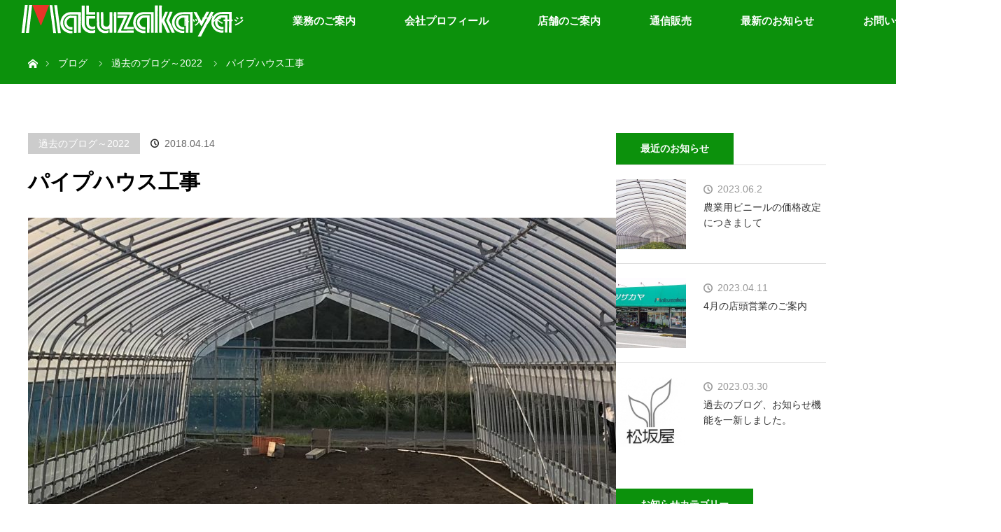

--- FILE ---
content_type: text/html; charset=UTF-8
request_url: https://matuzakaya.co.jp/2022/%E3%83%91%E3%82%A4%E3%83%97%E3%83%8F%E3%82%A6%E3%82%B9%E5%B7%A5%E4%BA%8B-3/
body_size: 63032
content:
<!DOCTYPE html>
<html class="pc" dir="ltr" lang="ja" prefix="og: https://ogp.me/ns#">
<head prefix="og: https://ogp.me/ns# fb: https://ogp.me/ns/fb#">
<meta charset="UTF-8">
<!--[if IE]><meta http-equiv="X-UA-Compatible" content="IE=edge"><![endif]-->
<meta name="viewport" content="width=device-width">
<title>パイプハウス工事 | 松坂屋ホームページ</title>
<meta name="description" content="かすみがうら市のお客様のパイプハウスの施工は進んでおります。2棟目です。">
<meta property="og:type" content="article">
<meta property="og:url" content="https://matuzakaya.co.jp/2022/%E3%83%91%E3%82%A4%E3%83%97%E3%83%8F%E3%82%A6%E3%82%B9%E5%B7%A5%E4%BA%8B-3/">
<meta property="og:title" content="パイプハウス工事 | 松坂屋ホームページ">
<meta property="og:description" content="かすみがうら市のお客様のパイプハウスの施工は進んでおります。2棟目です。">
<meta property="og:site_name" content="松坂屋ホームページ">
<meta property="og:image" content="https://matuzakaya.co.jp/wp/wp-content/uploads/2018/04/3D966A8A-86CA-4A4E-83E7-49AB6F2B5246.jpeg">
<meta property="og:image:secure_url" content="https://matuzakaya.co.jp/wp/wp-content/uploads/2018/04/3D966A8A-86CA-4A4E-83E7-49AB6F2B5246.jpeg"> 
<meta property="og:image:width" content="1531"> 
<meta property="og:image:height" content="1148">
<meta name="twitter:card" content="summary">
<meta name="twitter:title" content="パイプハウス工事 | 松坂屋ホームページ">
<meta property="twitter:description" content="かすみがうら市のお客様のパイプハウスの施工は進んでおります。2棟目です。">
<meta name="twitter:image:src" content="https://matuzakaya.co.jp/wp/wp-content/uploads/2018/04/3D966A8A-86CA-4A4E-83E7-49AB6F2B5246.jpeg">
<link rel="pingback" href="https://matuzakaya.co.jp/wp/xmlrpc.php">

		<!-- All in One SEO 4.8.4.1 - aioseo.com -->
	<meta name="robots" content="max-image-preview:large" />
	<meta name="author" content="iizumi"/>
	<meta name="google-site-verification" content="https://matuzakaya.co.jp/googlef78ca1df9fb6240b.html" />
	<link rel="canonical" href="https://matuzakaya.co.jp/2022/%e3%83%91%e3%82%a4%e3%83%97%e3%83%8f%e3%82%a6%e3%82%b9%e5%b7%a5%e4%ba%8b-3/" />
	<meta name="generator" content="All in One SEO (AIOSEO) 4.8.4.1" />
		<meta property="og:locale" content="ja_JP" />
		<meta property="og:site_name" content="松坂屋ホームページ" />
		<meta property="og:type" content="article" />
		<meta property="og:title" content="パイプハウス工事 | 松坂屋ホームページ" />
		<meta property="og:url" content="https://matuzakaya.co.jp/2022/%e3%83%91%e3%82%a4%e3%83%97%e3%83%8f%e3%82%a6%e3%82%b9%e5%b7%a5%e4%ba%8b-3/" />
		<meta property="fb:app_id" content="419125059395427" />
		<meta property="fb:admins" content="759506628022150" />
		<meta property="article:published_time" content="2018-04-14T01:25:55+00:00" />
		<meta property="article:modified_time" content="2023-03-30T02:44:40+00:00" />
		<meta property="article:publisher" content="https://www.facebook.com/matuzakaya.face/" />
		<meta name="twitter:card" content="summary" />
		<meta name="twitter:title" content="パイプハウス工事 | 松坂屋ホームページ" />
		<script type="application/ld+json" class="aioseo-schema">
			{"@context":"https:\/\/schema.org","@graph":[{"@type":"Article","@id":"https:\/\/matuzakaya.co.jp\/2022\/%e3%83%91%e3%82%a4%e3%83%97%e3%83%8f%e3%82%a6%e3%82%b9%e5%b7%a5%e4%ba%8b-3\/#article","name":"\u30d1\u30a4\u30d7\u30cf\u30a6\u30b9\u5de5\u4e8b | \u677e\u5742\u5c4b\u30db\u30fc\u30e0\u30da\u30fc\u30b8","headline":"\u30d1\u30a4\u30d7\u30cf\u30a6\u30b9\u5de5\u4e8b","author":{"@id":"https:\/\/matuzakaya.co.jp\/author\/iizumi\/#author"},"publisher":{"@id":"https:\/\/matuzakaya.co.jp\/#organization"},"image":{"@type":"ImageObject","url":"https:\/\/matuzakaya.co.jp\/wp\/wp-content\/uploads\/2018\/04\/3D966A8A-86CA-4A4E-83E7-49AB6F2B5246.jpeg","width":1531,"height":1148},"datePublished":"2018-04-14T10:25:55+09:00","dateModified":"2023-03-30T11:44:40+09:00","inLanguage":"ja","mainEntityOfPage":{"@id":"https:\/\/matuzakaya.co.jp\/2022\/%e3%83%91%e3%82%a4%e3%83%97%e3%83%8f%e3%82%a6%e3%82%b9%e5%b7%a5%e4%ba%8b-3\/#webpage"},"isPartOf":{"@id":"https:\/\/matuzakaya.co.jp\/2022\/%e3%83%91%e3%82%a4%e3%83%97%e3%83%8f%e3%82%a6%e3%82%b9%e5%b7%a5%e4%ba%8b-3\/#webpage"},"articleSection":"\u904e\u53bb\u306e\u30d6\u30ed\u30b0\uff5e2022"},{"@type":"BreadcrumbList","@id":"https:\/\/matuzakaya.co.jp\/2022\/%e3%83%91%e3%82%a4%e3%83%97%e3%83%8f%e3%82%a6%e3%82%b9%e5%b7%a5%e4%ba%8b-3\/#breadcrumblist","itemListElement":[{"@type":"ListItem","@id":"https:\/\/matuzakaya.co.jp#listItem","position":1,"name":"Home","item":"https:\/\/matuzakaya.co.jp","nextItem":{"@type":"ListItem","@id":"https:\/\/matuzakaya.co.jp\/category\/2022\/#listItem","name":"\u904e\u53bb\u306e\u30d6\u30ed\u30b0\uff5e2022"}},{"@type":"ListItem","@id":"https:\/\/matuzakaya.co.jp\/category\/2022\/#listItem","position":2,"name":"\u904e\u53bb\u306e\u30d6\u30ed\u30b0\uff5e2022","item":"https:\/\/matuzakaya.co.jp\/category\/2022\/","nextItem":{"@type":"ListItem","@id":"https:\/\/matuzakaya.co.jp\/2022\/%e3%83%91%e3%82%a4%e3%83%97%e3%83%8f%e3%82%a6%e3%82%b9%e5%b7%a5%e4%ba%8b-3\/#listItem","name":"\u30d1\u30a4\u30d7\u30cf\u30a6\u30b9\u5de5\u4e8b"},"previousItem":{"@type":"ListItem","@id":"https:\/\/matuzakaya.co.jp#listItem","name":"Home"}},{"@type":"ListItem","@id":"https:\/\/matuzakaya.co.jp\/2022\/%e3%83%91%e3%82%a4%e3%83%97%e3%83%8f%e3%82%a6%e3%82%b9%e5%b7%a5%e4%ba%8b-3\/#listItem","position":3,"name":"\u30d1\u30a4\u30d7\u30cf\u30a6\u30b9\u5de5\u4e8b","previousItem":{"@type":"ListItem","@id":"https:\/\/matuzakaya.co.jp\/category\/2022\/#listItem","name":"\u904e\u53bb\u306e\u30d6\u30ed\u30b0\uff5e2022"}}]},{"@type":"Organization","@id":"https:\/\/matuzakaya.co.jp\/#organization","name":"\u682a\u5f0f\u4f1a\u793e\u677e\u5742\u5c4b","description":"\u8fb2\u696d\u8cc7\u6750\u3001\u51fa\u8377\u8cc7\u6750\u306a\u3089\u677e\u5742\u5c4b\u3002","url":"https:\/\/matuzakaya.co.jp\/","telephone":"+81299583121","logo":{"@type":"ImageObject","url":"https:\/\/matuzakaya.co.jp\/wp\/wp-content\/uploads\/2021\/02\/677ab6d89acc1d6f3541755aa9f0b4d5.png","@id":"https:\/\/matuzakaya.co.jp\/2022\/%e3%83%91%e3%82%a4%e3%83%97%e3%83%8f%e3%82%a6%e3%82%b9%e5%b7%a5%e4%ba%8b-3\/#organizationLogo","width":660,"height":650},"image":{"@id":"https:\/\/matuzakaya.co.jp\/2022\/%e3%83%91%e3%82%a4%e3%83%97%e3%83%8f%e3%82%a6%e3%82%b9%e5%b7%a5%e4%ba%8b-3\/#organizationLogo"},"sameAs":["https:\/\/www.facebook.com\/matuzakaya.face\/"]},{"@type":"Person","@id":"https:\/\/matuzakaya.co.jp\/author\/iizumi\/#author","url":"https:\/\/matuzakaya.co.jp\/author\/iizumi\/","name":"iizumi","image":{"@type":"ImageObject","@id":"https:\/\/matuzakaya.co.jp\/2022\/%e3%83%91%e3%82%a4%e3%83%97%e3%83%8f%e3%82%a6%e3%82%b9%e5%b7%a5%e4%ba%8b-3\/#authorImage","url":"https:\/\/secure.gravatar.com\/avatar\/6443e34ede6acc639421e0f779a400fb01f6994ad7cf8d98a9b35c2db954f2cf?s=96&d=mm&r=g","width":96,"height":96,"caption":"iizumi"}},{"@type":"WebPage","@id":"https:\/\/matuzakaya.co.jp\/2022\/%e3%83%91%e3%82%a4%e3%83%97%e3%83%8f%e3%82%a6%e3%82%b9%e5%b7%a5%e4%ba%8b-3\/#webpage","url":"https:\/\/matuzakaya.co.jp\/2022\/%e3%83%91%e3%82%a4%e3%83%97%e3%83%8f%e3%82%a6%e3%82%b9%e5%b7%a5%e4%ba%8b-3\/","name":"\u30d1\u30a4\u30d7\u30cf\u30a6\u30b9\u5de5\u4e8b | \u677e\u5742\u5c4b\u30db\u30fc\u30e0\u30da\u30fc\u30b8","inLanguage":"ja","isPartOf":{"@id":"https:\/\/matuzakaya.co.jp\/#website"},"breadcrumb":{"@id":"https:\/\/matuzakaya.co.jp\/2022\/%e3%83%91%e3%82%a4%e3%83%97%e3%83%8f%e3%82%a6%e3%82%b9%e5%b7%a5%e4%ba%8b-3\/#breadcrumblist"},"author":{"@id":"https:\/\/matuzakaya.co.jp\/author\/iizumi\/#author"},"creator":{"@id":"https:\/\/matuzakaya.co.jp\/author\/iizumi\/#author"},"image":{"@type":"ImageObject","url":"https:\/\/matuzakaya.co.jp\/wp\/wp-content\/uploads\/2018\/04\/3D966A8A-86CA-4A4E-83E7-49AB6F2B5246.jpeg","@id":"https:\/\/matuzakaya.co.jp\/2022\/%e3%83%91%e3%82%a4%e3%83%97%e3%83%8f%e3%82%a6%e3%82%b9%e5%b7%a5%e4%ba%8b-3\/#mainImage","width":1531,"height":1148},"primaryImageOfPage":{"@id":"https:\/\/matuzakaya.co.jp\/2022\/%e3%83%91%e3%82%a4%e3%83%97%e3%83%8f%e3%82%a6%e3%82%b9%e5%b7%a5%e4%ba%8b-3\/#mainImage"},"datePublished":"2018-04-14T10:25:55+09:00","dateModified":"2023-03-30T11:44:40+09:00"},{"@type":"WebSite","@id":"https:\/\/matuzakaya.co.jp\/#website","url":"https:\/\/matuzakaya.co.jp\/","name":"\u677e\u5742\u5c4b\u30db\u30fc\u30e0\u30da\u30fc\u30b8","description":"\u8fb2\u696d\u8cc7\u6750\u3001\u51fa\u8377\u8cc7\u6750\u306a\u3089\u677e\u5742\u5c4b\u3002","inLanguage":"ja","publisher":{"@id":"https:\/\/matuzakaya.co.jp\/#organization"}}]}
		</script>
		<!-- All in One SEO -->

<link rel='dns-prefetch' href='//code.typesquare.com' />
<link rel="alternate" type="application/rss+xml" title="松坂屋ホームページ &raquo; フィード" href="https://matuzakaya.co.jp/feed/" />
<link rel="alternate" type="application/rss+xml" title="松坂屋ホームページ &raquo; コメントフィード" href="https://matuzakaya.co.jp/comments/feed/" />
<link rel="alternate" title="oEmbed (JSON)" type="application/json+oembed" href="https://matuzakaya.co.jp/wp-json/oembed/1.0/embed?url=https%3A%2F%2Fmatuzakaya.co.jp%2F2022%2F%25e3%2583%2591%25e3%2582%25a4%25e3%2583%2597%25e3%2583%258f%25e3%2582%25a6%25e3%2582%25b9%25e5%25b7%25a5%25e4%25ba%258b-3%2F" />
<link rel="alternate" title="oEmbed (XML)" type="text/xml+oembed" href="https://matuzakaya.co.jp/wp-json/oembed/1.0/embed?url=https%3A%2F%2Fmatuzakaya.co.jp%2F2022%2F%25e3%2583%2591%25e3%2582%25a4%25e3%2583%2597%25e3%2583%258f%25e3%2582%25a6%25e3%2582%25b9%25e5%25b7%25a5%25e4%25ba%258b-3%2F&#038;format=xml" />
<link rel="preconnect" href="https://fonts.googleapis.com">
<link rel="preconnect" href="https://fonts.gstatic.com" crossorigin>
<link href="https://fonts.googleapis.com/css2?family=Noto+Sans+JP:wght@400;600" rel="stylesheet">
<style id='wp-img-auto-sizes-contain-inline-css' type='text/css'>
img:is([sizes=auto i],[sizes^="auto," i]){contain-intrinsic-size:3000px 1500px}
/*# sourceURL=wp-img-auto-sizes-contain-inline-css */
</style>
<link rel='stylesheet' id='style-css' href='https://matuzakaya.co.jp/wp/wp-content/themes/orion_tcd037/style.css?ver=4.1' type='text/css' media='all' />
<style id='wp-block-library-inline-css' type='text/css'>
:root{--wp-block-synced-color:#7a00df;--wp-block-synced-color--rgb:122,0,223;--wp-bound-block-color:var(--wp-block-synced-color);--wp-editor-canvas-background:#ddd;--wp-admin-theme-color:#007cba;--wp-admin-theme-color--rgb:0,124,186;--wp-admin-theme-color-darker-10:#006ba1;--wp-admin-theme-color-darker-10--rgb:0,107,160.5;--wp-admin-theme-color-darker-20:#005a87;--wp-admin-theme-color-darker-20--rgb:0,90,135;--wp-admin-border-width-focus:2px}@media (min-resolution:192dpi){:root{--wp-admin-border-width-focus:1.5px}}.wp-element-button{cursor:pointer}:root .has-very-light-gray-background-color{background-color:#eee}:root .has-very-dark-gray-background-color{background-color:#313131}:root .has-very-light-gray-color{color:#eee}:root .has-very-dark-gray-color{color:#313131}:root .has-vivid-green-cyan-to-vivid-cyan-blue-gradient-background{background:linear-gradient(135deg,#00d084,#0693e3)}:root .has-purple-crush-gradient-background{background:linear-gradient(135deg,#34e2e4,#4721fb 50%,#ab1dfe)}:root .has-hazy-dawn-gradient-background{background:linear-gradient(135deg,#faaca8,#dad0ec)}:root .has-subdued-olive-gradient-background{background:linear-gradient(135deg,#fafae1,#67a671)}:root .has-atomic-cream-gradient-background{background:linear-gradient(135deg,#fdd79a,#004a59)}:root .has-nightshade-gradient-background{background:linear-gradient(135deg,#330968,#31cdcf)}:root .has-midnight-gradient-background{background:linear-gradient(135deg,#020381,#2874fc)}:root{--wp--preset--font-size--normal:16px;--wp--preset--font-size--huge:42px}.has-regular-font-size{font-size:1em}.has-larger-font-size{font-size:2.625em}.has-normal-font-size{font-size:var(--wp--preset--font-size--normal)}.has-huge-font-size{font-size:var(--wp--preset--font-size--huge)}.has-text-align-center{text-align:center}.has-text-align-left{text-align:left}.has-text-align-right{text-align:right}.has-fit-text{white-space:nowrap!important}#end-resizable-editor-section{display:none}.aligncenter{clear:both}.items-justified-left{justify-content:flex-start}.items-justified-center{justify-content:center}.items-justified-right{justify-content:flex-end}.items-justified-space-between{justify-content:space-between}.screen-reader-text{border:0;clip-path:inset(50%);height:1px;margin:-1px;overflow:hidden;padding:0;position:absolute;width:1px;word-wrap:normal!important}.screen-reader-text:focus{background-color:#ddd;clip-path:none;color:#444;display:block;font-size:1em;height:auto;left:5px;line-height:normal;padding:15px 23px 14px;text-decoration:none;top:5px;width:auto;z-index:100000}html :where(.has-border-color){border-style:solid}html :where([style*=border-top-color]){border-top-style:solid}html :where([style*=border-right-color]){border-right-style:solid}html :where([style*=border-bottom-color]){border-bottom-style:solid}html :where([style*=border-left-color]){border-left-style:solid}html :where([style*=border-width]){border-style:solid}html :where([style*=border-top-width]){border-top-style:solid}html :where([style*=border-right-width]){border-right-style:solid}html :where([style*=border-bottom-width]){border-bottom-style:solid}html :where([style*=border-left-width]){border-left-style:solid}html :where(img[class*=wp-image-]){height:auto;max-width:100%}:where(figure){margin:0 0 1em}html :where(.is-position-sticky){--wp-admin--admin-bar--position-offset:var(--wp-admin--admin-bar--height,0px)}@media screen and (max-width:600px){html :where(.is-position-sticky){--wp-admin--admin-bar--position-offset:0px}}

/*# sourceURL=wp-block-library-inline-css */
</style><style id='global-styles-inline-css' type='text/css'>
:root{--wp--preset--aspect-ratio--square: 1;--wp--preset--aspect-ratio--4-3: 4/3;--wp--preset--aspect-ratio--3-4: 3/4;--wp--preset--aspect-ratio--3-2: 3/2;--wp--preset--aspect-ratio--2-3: 2/3;--wp--preset--aspect-ratio--16-9: 16/9;--wp--preset--aspect-ratio--9-16: 9/16;--wp--preset--color--black: #000000;--wp--preset--color--cyan-bluish-gray: #abb8c3;--wp--preset--color--white: #ffffff;--wp--preset--color--pale-pink: #f78da7;--wp--preset--color--vivid-red: #cf2e2e;--wp--preset--color--luminous-vivid-orange: #ff6900;--wp--preset--color--luminous-vivid-amber: #fcb900;--wp--preset--color--light-green-cyan: #7bdcb5;--wp--preset--color--vivid-green-cyan: #00d084;--wp--preset--color--pale-cyan-blue: #8ed1fc;--wp--preset--color--vivid-cyan-blue: #0693e3;--wp--preset--color--vivid-purple: #9b51e0;--wp--preset--gradient--vivid-cyan-blue-to-vivid-purple: linear-gradient(135deg,rgb(6,147,227) 0%,rgb(155,81,224) 100%);--wp--preset--gradient--light-green-cyan-to-vivid-green-cyan: linear-gradient(135deg,rgb(122,220,180) 0%,rgb(0,208,130) 100%);--wp--preset--gradient--luminous-vivid-amber-to-luminous-vivid-orange: linear-gradient(135deg,rgb(252,185,0) 0%,rgb(255,105,0) 100%);--wp--preset--gradient--luminous-vivid-orange-to-vivid-red: linear-gradient(135deg,rgb(255,105,0) 0%,rgb(207,46,46) 100%);--wp--preset--gradient--very-light-gray-to-cyan-bluish-gray: linear-gradient(135deg,rgb(238,238,238) 0%,rgb(169,184,195) 100%);--wp--preset--gradient--cool-to-warm-spectrum: linear-gradient(135deg,rgb(74,234,220) 0%,rgb(151,120,209) 20%,rgb(207,42,186) 40%,rgb(238,44,130) 60%,rgb(251,105,98) 80%,rgb(254,248,76) 100%);--wp--preset--gradient--blush-light-purple: linear-gradient(135deg,rgb(255,206,236) 0%,rgb(152,150,240) 100%);--wp--preset--gradient--blush-bordeaux: linear-gradient(135deg,rgb(254,205,165) 0%,rgb(254,45,45) 50%,rgb(107,0,62) 100%);--wp--preset--gradient--luminous-dusk: linear-gradient(135deg,rgb(255,203,112) 0%,rgb(199,81,192) 50%,rgb(65,88,208) 100%);--wp--preset--gradient--pale-ocean: linear-gradient(135deg,rgb(255,245,203) 0%,rgb(182,227,212) 50%,rgb(51,167,181) 100%);--wp--preset--gradient--electric-grass: linear-gradient(135deg,rgb(202,248,128) 0%,rgb(113,206,126) 100%);--wp--preset--gradient--midnight: linear-gradient(135deg,rgb(2,3,129) 0%,rgb(40,116,252) 100%);--wp--preset--font-size--small: 13px;--wp--preset--font-size--medium: 20px;--wp--preset--font-size--large: 36px;--wp--preset--font-size--x-large: 42px;--wp--preset--spacing--20: 0.44rem;--wp--preset--spacing--30: 0.67rem;--wp--preset--spacing--40: 1rem;--wp--preset--spacing--50: 1.5rem;--wp--preset--spacing--60: 2.25rem;--wp--preset--spacing--70: 3.38rem;--wp--preset--spacing--80: 5.06rem;--wp--preset--shadow--natural: 6px 6px 9px rgba(0, 0, 0, 0.2);--wp--preset--shadow--deep: 12px 12px 50px rgba(0, 0, 0, 0.4);--wp--preset--shadow--sharp: 6px 6px 0px rgba(0, 0, 0, 0.2);--wp--preset--shadow--outlined: 6px 6px 0px -3px rgb(255, 255, 255), 6px 6px rgb(0, 0, 0);--wp--preset--shadow--crisp: 6px 6px 0px rgb(0, 0, 0);}:where(.is-layout-flex){gap: 0.5em;}:where(.is-layout-grid){gap: 0.5em;}body .is-layout-flex{display: flex;}.is-layout-flex{flex-wrap: wrap;align-items: center;}.is-layout-flex > :is(*, div){margin: 0;}body .is-layout-grid{display: grid;}.is-layout-grid > :is(*, div){margin: 0;}:where(.wp-block-columns.is-layout-flex){gap: 2em;}:where(.wp-block-columns.is-layout-grid){gap: 2em;}:where(.wp-block-post-template.is-layout-flex){gap: 1.25em;}:where(.wp-block-post-template.is-layout-grid){gap: 1.25em;}.has-black-color{color: var(--wp--preset--color--black) !important;}.has-cyan-bluish-gray-color{color: var(--wp--preset--color--cyan-bluish-gray) !important;}.has-white-color{color: var(--wp--preset--color--white) !important;}.has-pale-pink-color{color: var(--wp--preset--color--pale-pink) !important;}.has-vivid-red-color{color: var(--wp--preset--color--vivid-red) !important;}.has-luminous-vivid-orange-color{color: var(--wp--preset--color--luminous-vivid-orange) !important;}.has-luminous-vivid-amber-color{color: var(--wp--preset--color--luminous-vivid-amber) !important;}.has-light-green-cyan-color{color: var(--wp--preset--color--light-green-cyan) !important;}.has-vivid-green-cyan-color{color: var(--wp--preset--color--vivid-green-cyan) !important;}.has-pale-cyan-blue-color{color: var(--wp--preset--color--pale-cyan-blue) !important;}.has-vivid-cyan-blue-color{color: var(--wp--preset--color--vivid-cyan-blue) !important;}.has-vivid-purple-color{color: var(--wp--preset--color--vivid-purple) !important;}.has-black-background-color{background-color: var(--wp--preset--color--black) !important;}.has-cyan-bluish-gray-background-color{background-color: var(--wp--preset--color--cyan-bluish-gray) !important;}.has-white-background-color{background-color: var(--wp--preset--color--white) !important;}.has-pale-pink-background-color{background-color: var(--wp--preset--color--pale-pink) !important;}.has-vivid-red-background-color{background-color: var(--wp--preset--color--vivid-red) !important;}.has-luminous-vivid-orange-background-color{background-color: var(--wp--preset--color--luminous-vivid-orange) !important;}.has-luminous-vivid-amber-background-color{background-color: var(--wp--preset--color--luminous-vivid-amber) !important;}.has-light-green-cyan-background-color{background-color: var(--wp--preset--color--light-green-cyan) !important;}.has-vivid-green-cyan-background-color{background-color: var(--wp--preset--color--vivid-green-cyan) !important;}.has-pale-cyan-blue-background-color{background-color: var(--wp--preset--color--pale-cyan-blue) !important;}.has-vivid-cyan-blue-background-color{background-color: var(--wp--preset--color--vivid-cyan-blue) !important;}.has-vivid-purple-background-color{background-color: var(--wp--preset--color--vivid-purple) !important;}.has-black-border-color{border-color: var(--wp--preset--color--black) !important;}.has-cyan-bluish-gray-border-color{border-color: var(--wp--preset--color--cyan-bluish-gray) !important;}.has-white-border-color{border-color: var(--wp--preset--color--white) !important;}.has-pale-pink-border-color{border-color: var(--wp--preset--color--pale-pink) !important;}.has-vivid-red-border-color{border-color: var(--wp--preset--color--vivid-red) !important;}.has-luminous-vivid-orange-border-color{border-color: var(--wp--preset--color--luminous-vivid-orange) !important;}.has-luminous-vivid-amber-border-color{border-color: var(--wp--preset--color--luminous-vivid-amber) !important;}.has-light-green-cyan-border-color{border-color: var(--wp--preset--color--light-green-cyan) !important;}.has-vivid-green-cyan-border-color{border-color: var(--wp--preset--color--vivid-green-cyan) !important;}.has-pale-cyan-blue-border-color{border-color: var(--wp--preset--color--pale-cyan-blue) !important;}.has-vivid-cyan-blue-border-color{border-color: var(--wp--preset--color--vivid-cyan-blue) !important;}.has-vivid-purple-border-color{border-color: var(--wp--preset--color--vivid-purple) !important;}.has-vivid-cyan-blue-to-vivid-purple-gradient-background{background: var(--wp--preset--gradient--vivid-cyan-blue-to-vivid-purple) !important;}.has-light-green-cyan-to-vivid-green-cyan-gradient-background{background: var(--wp--preset--gradient--light-green-cyan-to-vivid-green-cyan) !important;}.has-luminous-vivid-amber-to-luminous-vivid-orange-gradient-background{background: var(--wp--preset--gradient--luminous-vivid-amber-to-luminous-vivid-orange) !important;}.has-luminous-vivid-orange-to-vivid-red-gradient-background{background: var(--wp--preset--gradient--luminous-vivid-orange-to-vivid-red) !important;}.has-very-light-gray-to-cyan-bluish-gray-gradient-background{background: var(--wp--preset--gradient--very-light-gray-to-cyan-bluish-gray) !important;}.has-cool-to-warm-spectrum-gradient-background{background: var(--wp--preset--gradient--cool-to-warm-spectrum) !important;}.has-blush-light-purple-gradient-background{background: var(--wp--preset--gradient--blush-light-purple) !important;}.has-blush-bordeaux-gradient-background{background: var(--wp--preset--gradient--blush-bordeaux) !important;}.has-luminous-dusk-gradient-background{background: var(--wp--preset--gradient--luminous-dusk) !important;}.has-pale-ocean-gradient-background{background: var(--wp--preset--gradient--pale-ocean) !important;}.has-electric-grass-gradient-background{background: var(--wp--preset--gradient--electric-grass) !important;}.has-midnight-gradient-background{background: var(--wp--preset--gradient--midnight) !important;}.has-small-font-size{font-size: var(--wp--preset--font-size--small) !important;}.has-medium-font-size{font-size: var(--wp--preset--font-size--medium) !important;}.has-large-font-size{font-size: var(--wp--preset--font-size--large) !important;}.has-x-large-font-size{font-size: var(--wp--preset--font-size--x-large) !important;}
/*# sourceURL=global-styles-inline-css */
</style>

<style id='classic-theme-styles-inline-css' type='text/css'>
/*! This file is auto-generated */
.wp-block-button__link{color:#fff;background-color:#32373c;border-radius:9999px;box-shadow:none;text-decoration:none;padding:calc(.667em + 2px) calc(1.333em + 2px);font-size:1.125em}.wp-block-file__button{background:#32373c;color:#fff;text-decoration:none}
/*# sourceURL=/wp-includes/css/classic-themes.min.css */
</style>
<link rel='stylesheet' id='contact-form-7-css' href='https://matuzakaya.co.jp/wp/wp-content/plugins/contact-form-7/includes/css/styles.css?ver=6.1' type='text/css' media='all' />
<link rel='stylesheet' id='sns-button-css' href='https://matuzakaya.co.jp/wp/wp-content/themes/orion_tcd037/sns-botton.css?ver=4.1' type='text/css' media='all' />
<style id='akismet-widget-style-inline-css' type='text/css'>

			.a-stats {
				--akismet-color-mid-green: #357b49;
				--akismet-color-white: #fff;
				--akismet-color-light-grey: #f6f7f7;

				max-width: 350px;
				width: auto;
			}

			.a-stats * {
				all: unset;
				box-sizing: border-box;
			}

			.a-stats strong {
				font-weight: 600;
			}

			.a-stats a.a-stats__link,
			.a-stats a.a-stats__link:visited,
			.a-stats a.a-stats__link:active {
				background: var(--akismet-color-mid-green);
				border: none;
				box-shadow: none;
				border-radius: 8px;
				color: var(--akismet-color-white);
				cursor: pointer;
				display: block;
				font-family: -apple-system, BlinkMacSystemFont, 'Segoe UI', 'Roboto', 'Oxygen-Sans', 'Ubuntu', 'Cantarell', 'Helvetica Neue', sans-serif;
				font-weight: 500;
				padding: 12px;
				text-align: center;
				text-decoration: none;
				transition: all 0.2s ease;
			}

			/* Extra specificity to deal with TwentyTwentyOne focus style */
			.widget .a-stats a.a-stats__link:focus {
				background: var(--akismet-color-mid-green);
				color: var(--akismet-color-white);
				text-decoration: none;
			}

			.a-stats a.a-stats__link:hover {
				filter: brightness(110%);
				box-shadow: 0 4px 12px rgba(0, 0, 0, 0.06), 0 0 2px rgba(0, 0, 0, 0.16);
			}

			.a-stats .count {
				color: var(--akismet-color-white);
				display: block;
				font-size: 1.5em;
				line-height: 1.4;
				padding: 0 13px;
				white-space: nowrap;
			}
		
/*# sourceURL=akismet-widget-style-inline-css */
</style>
<style>:root {
  --tcd-font-type1: Arial,"Hiragino Sans","Yu Gothic Medium","Meiryo",sans-serif;
  --tcd-font-type2: "Times New Roman",Times,"Yu Mincho","游明朝","游明朝体","Hiragino Mincho Pro",serif;
  --tcd-font-type3: Palatino,"Yu Kyokasho","游教科書体","UD デジタル 教科書体 N","游明朝","游明朝体","Hiragino Mincho Pro","Meiryo",serif;
  --tcd-font-type-logo: "Noto Sans JP",sans-serif;
}</style>
<script type="text/javascript" src="https://matuzakaya.co.jp/wp/wp-includes/js/jquery/jquery.min.js?ver=3.7.1" id="jquery-core-js"></script>
<script type="text/javascript" src="https://matuzakaya.co.jp/wp/wp-includes/js/jquery/jquery-migrate.min.js?ver=3.4.1" id="jquery-migrate-js"></script>
<script type="text/javascript" src="//code.typesquare.com/static/ZDbTe4IzCko%253D/ts307f.js?fadein=0&amp;ver=2.0.4" id="typesquare_std-js"></script>
<link rel="https://api.w.org/" href="https://matuzakaya.co.jp/wp-json/" /><link rel="alternate" title="JSON" type="application/json" href="https://matuzakaya.co.jp/wp-json/wp/v2/posts/882" /><link rel='shortlink' href='https://matuzakaya.co.jp/?p=882' />
<link rel="stylesheet" href="https://matuzakaya.co.jp/wp/wp-content/themes/orion_tcd037/css/design-plus.css?ver=4.1">
<script src="https://matuzakaya.co.jp/wp/wp-content/themes/orion_tcd037/js/jquery.easing.1.3.js?ver=4.1"></script>
<script src="https://matuzakaya.co.jp/wp/wp-content/themes/orion_tcd037/js/jscript.js?ver=4.1"></script>


<link rel="stylesheet" media="screen and (max-width:970px)" href="https://matuzakaya.co.jp/wp/wp-content/themes/orion_tcd037/footer-bar/footer-bar.css?ver=4.1">
<script src="https://matuzakaya.co.jp/wp/wp-content/themes/orion_tcd037/js/comment.js?ver=4.1"></script>

<link rel="stylesheet" media="screen and (max-width:970px)" href="https://matuzakaya.co.jp/wp/wp-content/themes/orion_tcd037/responsive.css?ver=4.1">

<style type="text/css">
body, input, textarea { font-family: var(--tcd-font-type1); }
.rich_font { font-family: var(--tcd-font-type2);  }

.rich_font_logo { font-family: var(--tcd-font-type-logo); font-weight: bold !important;}

body { font-size:15px; }

.pc #header .logo { font-size:21px; }
.mobile #header .logo { font-size:18px; }
#header_logo_index .logo { font-size:40px; }
#footer_logo .logo { font-size:40px; }
#header_logo_index .desc { font-size:12px; }
#footer_logo .desc { font-size:12px; }
.pc #index_content1 .index_content_header .headline { font-size:37px; }
.pc #index_content1 .index_content_header .desc { font-size:15px; }
.pc #index_content2 .index_content_header .headline { font-size:35px; }
.pc #index_content2 .index_content_header .desc { font-size:15px; }
.pc #index_dis .index_content_header .headline { font-size:25px; }
.pc #index_dis .index_content_header .desc { font-size:15px; }

.pc #index_dis .index_content_header3 .headline { font-size:25px; }
.pc #index_dis .index_content_header3 .desc { font-size:15px; }

#post_title { font-size:30px; }
.post_content { font-size:15px; }

.pc #header, #bread_crumb, .pc #global_menu ul ul a, #index_dis_slider .link, #previous_next_post .label, #related_post .headline span, #comment_headline span, .side_headline span,.widget_block .wp-block-heading span, .widget_search #search-btn input, .widget_search #searchsubmit, .side_widget.google_search #searchsubmit, .page_navi span.current, .mobile #global_menu li a, a.menu_button:hover, a.menu_button.active
 { background-color:#0C910C; }

.footer_menu li.no_link a { color:#0C910C; }

.post_content a, .custom-html-widget a { color:#0C910C; }
a:hover, #comment_header ul li a:hover, .pc #global_menu > ul > li.active > a, .pc #global_menu li.current-menu-item > a, .pc #global_menu > ul > li > a:hover, #header_logo .logo a:hover, #bread_crumb li.home a:hover:before, #bread_crumb li a:hover
 { color:#FFFFFF; }

#global_menu ul ul a:hover, #return_top a:hover, .next_page_link a:hover, .page_navi a:hover, .collapse_category_list li a:hover .count, .index_box_list .link:hover, .index_content_header2 .link a:hover, #index_blog_list li .category a:hover, .slick-arrow:hover, #index_dis_slider .link:hover, #header_logo_index .link:hover,
 #previous_next_page a:hover, .page_navi p.back a:hover, #post_meta_top .category a:hover, .collapse_category_list li a:hover .count, .mobile #global_menu li a:hover,
   #wp-calendar td a:hover, #wp-calendar #prev a:hover, #wp-calendar #next a:hover, .widget_search #search-btn input:hover, .widget_search #searchsubmit:hover, .side_widget.google_search #searchsubmit:hover,
    #submit_comment:hover, #comment_header ul li a:hover, #comment_header ul li.comment_switch_active a, #comment_header #comment_closed p, #post_pagination a:hover, #post_pagination p, a.menu_button:hover, .mobile .footer_menu a:hover, .mobile #footer_menu_bottom li a:hover, .post_content .bt_orion:hover
     { background-color:#FFFFFF; }

#comment_textarea textarea:focus, #guest_info input:focus, #comment_header ul li a:hover, #comment_header ul li.comment_switch_active a, #comment_header #comment_closed p
 { border-color:#FFFFFF; }

#comment_header ul li.comment_switch_active a:after, #comment_header #comment_closed p:after
 { border-color:#FFFFFF transparent transparent transparent; }

.collapse_category_list li a:before
 { border-color: transparent transparent transparent #FFFFFF; }

#header_slider .link, #header_video .overlay, #header_youtube .overlay { background-color:rgba(0,0,0,0.4); }


#site_loader_spinner { border:4px solid rgba(255,255,255,0.2); border-top-color:#FFFFFF; }

@media screen and (max-width:480px) {
  .logo_area img{
    width:70%;
  }
}


</style>


<script type="text/javascript">
jQuery(function($) {
  $("a").on("focus", function(){if(this.blur)this.blur();});
  $("a.target_blank").attr("target","_blank");

  $('#return_top a, #header_logo_index a').on('click', function() {
    var myHref= $(this).attr("href");
          var myPos = $(myHref).offset().top;
       $("html,body").scrollTop(myPos);
    return false;
  });
});

jQuery(window).on('load', function() {
  jQuery('#header_image .title').delay(1000).fadeIn(3000);
});

</script>

<style type="text/css"></style><link rel="icon" href="https://matuzakaya.co.jp/wp/wp-content/uploads/2018/03/cropped-matuzakaya_fabicon-32x32.png" sizes="32x32" />
<link rel="icon" href="https://matuzakaya.co.jp/wp/wp-content/uploads/2018/03/cropped-matuzakaya_fabicon-192x192.png" sizes="192x192" />
<link rel="apple-touch-icon" href="https://matuzakaya.co.jp/wp/wp-content/uploads/2018/03/cropped-matuzakaya_fabicon-180x180.png" />
<meta name="msapplication-TileImage" content="https://matuzakaya.co.jp/wp/wp-content/uploads/2018/03/cropped-matuzakaya_fabicon-270x270.png" />
		<style type="text/css" id="wp-custom-css">
			.video-container {
	position: relative;
	padding-bottom: 56.25%;
	padding-top: 30px;
	height: 0;
	overflow: hidden;
}
 
.video-container iframe,  
.video-container object,  
.video-container embed {
	position: absolute;
	top: 0;
	left: 0;
	width: 100%;
	height: 100%;
}

.pc #global_menu {
	margin-left:150px;
}

.index_content_header2
.link a {
	background:#0C910C;
}

#index_blog_list li
.category a {
	background:#0C910c;
}

#index_dis_list li .caption {
 opacity:1; top:50%; top:-webkit-calc(50% + 5px); top:-moz-calc(50% + 5px);  top:calc(50% + 5px);  left:50%;
 -webkit-transform: translate3d(-50%,-50%,0); transform:
translate3d(-50%,-50%,0);
}
		</style>
		</head>
<body id="body" class="wp-singular post-template-default single single-post postid-882 single-format-standard wp-embed-responsive wp-theme-orion_tcd037 fix_top mobile_fix_top">

<div id="site_loader_overlay">
 <div id="site_loader_spinner"></div>
</div>
<div id="site_wrap">

 <div id="top" class="">
  <div id="header">
   <div id="header_inner">
    <div id="header_logo">
     <div id="logo_image">
 <div class="logo">
  <a href="https://matuzakaya.co.jp/" title="松坂屋ホームページ" data-label="松坂屋ホームページ"><img src="https://matuzakaya.co.jp/wp/wp-content/uploads/2017/12/matuzakaya_logoR.png?1769182391" alt="松坂屋ホームページ" title="松坂屋ホームページ" /></a>
 </div>
</div>
    </div>
        <a href="#" class="menu_button"><span>menu</span></a>
    <div id="global_menu">
     <ul id="menu-menu" class="menu"><li id="menu-item-118" class="menu-item menu-item-type-post_type menu-item-object-page menu-item-home menu-item-118"><a href="https://matuzakaya.co.jp/">トップページ</a></li>
<li id="menu-item-2000" class="menu-item menu-item-type-post_type_archive menu-item-object-distinations menu-item-2000"><a href="https://matuzakaya.co.jp/distinations/">業務のご案内</a></li>
<li id="menu-item-702" class="menu-item menu-item-type-post_type menu-item-object-page menu-item-702"><a href="https://matuzakaya.co.jp/%e4%bc%9a%e7%a4%be%e3%83%97%e3%83%ad%e3%83%95%e3%82%a3%e3%83%bc%e3%83%ab/">会社プロフィール</a></li>
<li id="menu-item-2003" class="menu-item menu-item-type-post_type menu-item-object-page menu-item-2003"><a href="https://matuzakaya.co.jp/%e5%ba%97%e8%88%97%e3%81%ae%e3%81%94%e6%a1%88%e5%86%85/">店舗のご案内</a></li>
<li id="menu-item-807" class="menu-item menu-item-type-post_type menu-item-object-page menu-item-has-children menu-item-807"><a href="https://matuzakaya.co.jp/?page_id=803">通信販売</a>
<ul class="sub-menu">
	<li id="menu-item-1936" class="menu-item menu-item-type-post_type menu-item-object-page menu-item-1936"><a href="https://matuzakaya.co.jp/?page_id=1925">花野果　蒼天</a></li>
	<li id="menu-item-1937" class="menu-item menu-item-type-post_type menu-item-object-page menu-item-1937"><a href="https://matuzakaya.co.jp/?page_id=1915">アキレス晴天</a></li>
	<li id="menu-item-1938" class="menu-item menu-item-type-post_type menu-item-object-page menu-item-1938"><a href="https://matuzakaya.co.jp/?page_id=1904">ダイヤスター</a></li>
	<li id="menu-item-1939" class="menu-item menu-item-type-post_type menu-item-object-page menu-item-1939"><a href="https://matuzakaya.co.jp/?page_id=1819">ムテキムサシON</a></li>
</ul>
</li>
<li id="menu-item-2058" class="menu-item menu-item-type-post_type menu-item-object-page current_page_parent menu-item-2058"><a href="https://matuzakaya.co.jp/%e3%83%96%e3%83%ad%e3%82%b0%e4%b8%80%e8%a6%a7%e3%83%9a%e3%83%bc%e3%82%b8/">最新のお知らせ</a></li>
<li id="menu-item-128" class="menu-item menu-item-type-post_type menu-item-object-page menu-item-128"><a href="https://matuzakaya.co.jp/contact-us/">お問い合わせ</a></li>
</ul>    </div>
       </div><!-- END #header_inner -->
  </div><!-- END #header -->

  
 </div><!-- END #top -->

 <div id="main_contents" class="clearfix">


<div id="bread_crumb">

<ul class="clearfix" itemscope itemtype="http://schema.org/BreadcrumbList">
 <li itemprop="itemListElement" itemscope itemtype="https://schema.org/ListItem" class="home"><a itemprop="item" href="https://matuzakaya.co.jp/"><span itemprop="name">ホーム</span></a><meta itemprop="position" content="1" /></li>

 <li itemprop="itemListElement" itemscope itemtype="https://schema.org/ListItem"><a itemprop="item" href="https://matuzakaya.co.jp/%e3%83%96%e3%83%ad%e3%82%b0%e4%b8%80%e8%a6%a7%e3%83%9a%e3%83%bc%e3%82%b8/"><span itemprop="name">ブログ</span></a><meta itemprop="position" content="2" /></li>
 <li itemprop="itemListElement" itemscope itemtype="https://schema.org/ListItem">
   <a itemprop="item" href="https://matuzakaya.co.jp/category/2022/"><span itemprop="name">過去のブログ～2022</span></a>
     <meta itemprop="position" content="3" /></li>
 <li itemprop="itemListElement" itemscope itemtype="https://schema.org/ListItem" class="last"><span itemprop="name">パイプハウス工事</span><meta itemprop="position" content="4" /></li>

</ul>
</div>

<div id="main_col" class="clearfix">

<div id="left_col">

 
 <div id="article">

  <ul id="post_meta_top" class="clearfix">
   <li class="category"><a href="https://matuzakaya.co.jp/category/2022/">過去のブログ～2022</a>
</li>
   <li class="date"><time class="entry-date updated" datetime="2023-03-30T11:44:40+09:00">2018.04.14</time></li>  </ul>

  <h1 id="post_title" class="rich_font">パイプハウス工事</h1>

  
      <div id="post_image">
   <img width="840" height="580" src="https://matuzakaya.co.jp/wp/wp-content/uploads/2018/04/3D966A8A-86CA-4A4E-83E7-49AB6F2B5246-840x580.jpeg" class="attachment-size5 size-size5 wp-post-image" alt="" decoding="async" fetchpriority="high" />  </div>
    

  <div class="post_content clearfix">
   <p>かすみがうら市のお客様のパイプハウスの施工は進んでおります。</p>
<p>2棟目です。</p>
<p>&nbsp;</p>
     </div>

    <div class="single_share" id="single_share_bottom">
   <div class="single_share ">
<div class="share-type1 share-btm">
 
	<div class="sns mt10">
		<ul class="type1 clearfix">
			<li class="facebook">
				<a href="//www.facebook.com/sharer/sharer.php?u=https://matuzakaya.co.jp/2022/%e3%83%91%e3%82%a4%e3%83%97%e3%83%8f%e3%82%a6%e3%82%b9%e5%b7%a5%e4%ba%8b-3/&amp;t=%E3%83%91%E3%82%A4%E3%83%97%E3%83%8F%E3%82%A6%E3%82%B9%E5%B7%A5%E4%BA%8B" class="facebook-btn-icon-link" target="blank" rel="nofollow"><i class="icon-facebook"></i><span class="ttl">Share</span><span class="share-count"></span></a>
			</li>
			<li class="rss">
				<a href="https://matuzakaya.co.jp/feed/" target="blank"><i class="icon-rss"></i><span class="ttl">RSS</span></a>
			</li>
			<li class="pinterest">
				<a rel="nofollow" target="_blank" href="https://www.pinterest.com/pin/create/button/?url=https%3A%2F%2Fmatuzakaya.co.jp%2F2022%2F%25e3%2583%2591%25e3%2582%25a4%25e3%2583%2597%25e3%2583%258f%25e3%2582%25a6%25e3%2582%25b9%25e5%25b7%25a5%25e4%25ba%258b-3%2F&media=https://matuzakaya.co.jp/wp/wp-content/uploads/2018/04/3D966A8A-86CA-4A4E-83E7-49AB6F2B5246.jpeg&description=%E3%83%91%E3%82%A4%E3%83%97%E3%83%8F%E3%82%A6%E3%82%B9%E5%B7%A5%E4%BA%8B" data-pin-do="buttonPin" data-pin-custom="true"><i class="icon-pinterest"></i><span class="ttl">Pin&nbsp;it</span></a>
			</li>
		</ul>
	</div>
</div>
</div>  </div>
  

  <ul id="post_meta_bottom" class="clearfix">
      <li class="post_category"><a href="https://matuzakaya.co.jp/category/2022/" rel="category tag">過去のブログ～2022</a></li>
        </ul>

    <div id="previous_next_post" class="clearfix">
   <div class='prev_post'><p class='label'>PREV</p><a href='https://matuzakaya.co.jp/2022/%e3%83%91%e3%82%a4%e3%83%97%e3%83%8f%e3%82%a6%e3%82%b9%e5%b7%a5%e4%ba%8b-2/' title='パイプハウス工事'><img width="200" height="200" src="https://matuzakaya.co.jp/wp/wp-content/uploads/2018/04/AA52B18E-8175-4774-B2C1-343410C315C7-200x200.jpeg" class="attachment-size1 size-size1 wp-post-image" alt="" decoding="async" srcset="https://matuzakaya.co.jp/wp/wp-content/uploads/2018/04/AA52B18E-8175-4774-B2C1-343410C315C7-200x200.jpeg 200w, https://matuzakaya.co.jp/wp/wp-content/uploads/2018/04/AA52B18E-8175-4774-B2C1-343410C315C7-150x150.jpeg 150w, https://matuzakaya.co.jp/wp/wp-content/uploads/2018/04/AA52B18E-8175-4774-B2C1-343410C315C7-300x300.jpeg 300w, https://matuzakaya.co.jp/wp/wp-content/uploads/2018/04/AA52B18E-8175-4774-B2C1-343410C315C7-120x120.jpeg 120w" sizes="(max-width: 200px) 100vw, 200px" /><span class='title'>パイプハウス工事</span></a></div>
<div class='next_post'><p class='label'>NEXT</p><a href='https://matuzakaya.co.jp/2022/%e9%87%8e%e8%8f%9c%e8%8b%97%ef%bc%88%e6%9e%9c%e8%8f%9c%e9%a1%9e%ef%bc%89%e5%85%a5%e8%8d%b7%ef%bc%81%ef%bc%81/' title='野菜苗（果菜類）入荷！！'><img width="200" height="200" src="https://matuzakaya.co.jp/wp/wp-content/uploads/2018/04/P_20180408_101810-200x200.jpg" class="attachment-size1 size-size1 wp-post-image" alt="" decoding="async" srcset="https://matuzakaya.co.jp/wp/wp-content/uploads/2018/04/P_20180408_101810-200x200.jpg 200w, https://matuzakaya.co.jp/wp/wp-content/uploads/2018/04/P_20180408_101810-150x150.jpg 150w, https://matuzakaya.co.jp/wp/wp-content/uploads/2018/04/P_20180408_101810-300x300.jpg 300w, https://matuzakaya.co.jp/wp/wp-content/uploads/2018/04/P_20180408_101810-120x120.jpg 120w" sizes="(max-width: 200px) 100vw, 200px" /><span class='title'>野菜苗（果菜類）入荷！！</span></a></div>
  </div>
  
 </div><!-- END #article -->

 <!-- banner1 -->
    
  <div id="related_post">
  <h2 class="headline"><span>関連記事一覧</span></h2>
  <ol class="clearfix">
      <li class="clearfix num1">
    <a class="image" href="https://matuzakaya.co.jp/2022/%e5%a6%bb%e9%9d%a2%e6%94%b9%e9%80%a0%e5%b7%a5%e4%ba%8b%e3%81%aa%e3%81%a9/"><img width="500" height="347" src="https://matuzakaya.co.jp/wp/wp-content/uploads/2018/03/CE4845A6-1081-4F06-892F-373AC2094AD4-500x347.jpeg" class="attachment-size2 size-size2 wp-post-image" alt="" decoding="async" loading="lazy" /></a>
    <div class="desc">
     <h3 class="title"><a href="https://matuzakaya.co.jp/2022/%e5%a6%bb%e9%9d%a2%e6%94%b9%e9%80%a0%e5%b7%a5%e4%ba%8b%e3%81%aa%e3%81%a9/" name="">妻面改造工事など</a></h3>
    </div>
   </li>
      <li class="clearfix num2">
    <a class="image" href="https://matuzakaya.co.jp/2022/%e5%a4%a9%e7%aa%93%e5%b7%a5%e4%ba%8b/"><img width="500" height="347" src="https://matuzakaya.co.jp/wp/wp-content/uploads/2018/04/4FEBA407-1128-4DEE-A9CE-21794075C480-500x347.jpeg" class="attachment-size2 size-size2 wp-post-image" alt="" decoding="async" loading="lazy" /></a>
    <div class="desc">
     <h3 class="title"><a href="https://matuzakaya.co.jp/2022/%e5%a4%a9%e7%aa%93%e5%b7%a5%e4%ba%8b/" name="">天窓工事</a></h3>
    </div>
   </li>
      <li class="clearfix num3">
    <a class="image" href="https://matuzakaya.co.jp/2022/%e9%89%84%e9%aa%a8%e3%83%8f%e3%82%a6%e3%82%b9%e5%b1%8b%e6%a0%b9%e5%b7%a5%e4%ba%8b/"><img width="500" height="347" src="https://matuzakaya.co.jp/wp/wp-content/uploads/2018/07/1EF169FC-4B0B-4BB5-B5EA-DDD71E68D960-500x347.jpeg" class="attachment-size2 size-size2 wp-post-image" alt="" decoding="async" loading="lazy" /></a>
    <div class="desc">
     <h3 class="title"><a href="https://matuzakaya.co.jp/2022/%e9%89%84%e9%aa%a8%e3%83%8f%e3%82%a6%e3%82%b9%e5%b1%8b%e6%a0%b9%e5%b7%a5%e4%ba%8b/" name="">鉄骨ハウス屋根リフォーム工事</a></h3>
    </div>
   </li>
      <li class="clearfix num4">
    <a class="image" href="https://matuzakaya.co.jp/2022/%e3%83%88%e3%83%9e%e3%83%88%e6%a0%bd%e5%9f%b9%e7%94%a8%e9%89%84%e9%aa%a8%e3%82%b0%e3%83%aa%e3%83%bc%e3%83%b3%e3%83%8f%e3%82%a6%e3%82%b9%e6%96%b0%e7%af%89%e5%b7%a5%e4%ba%8b%e3%80%805/"><img width="500" height="347" src="https://matuzakaya.co.jp/wp/wp-content/uploads/2018/05/9bf2785f6c9d0ca117e5f9d66856fea8-e1526295691219-500x347.jpg" class="attachment-size2 size-size2 wp-post-image" alt="" decoding="async" loading="lazy" /></a>
    <div class="desc">
     <h3 class="title"><a href="https://matuzakaya.co.jp/2022/%e3%83%88%e3%83%9e%e3%83%88%e6%a0%bd%e5%9f%b9%e7%94%a8%e9%89%84%e9%aa%a8%e3%82%b0%e3%83%aa%e3%83%bc%e3%83%b3%e3%83%8f%e3%82%a6%e3%82%b9%e6%96%b0%e7%af%89%e5%b7%a5%e4%ba%8b%e3%80%805/" name="">トマト栽培用鉄骨グリーンハウス新築工事　5</a></h3>
    </div>
   </li>
      <li class="clearfix num5">
    <a class="image" href="https://matuzakaya.co.jp/2022/%e3%82%ab%e3%82%aa%e3%83%b3%e3%82%ad%e9%98%b2%e6%b2%b9%e5%a0%a4%e3%80%81%e9%85%8d%e7%ae%a1%e5%b7%a5%e4%ba%8b/"><img width="500" height="347" src="https://matuzakaya.co.jp/wp/wp-content/uploads/2018/04/6EEE751B-55B9-49A3-BA51-5F3DE07F517A-500x347.jpeg" class="attachment-size2 size-size2 wp-post-image" alt="" decoding="async" loading="lazy" /></a>
    <div class="desc">
     <h3 class="title"><a href="https://matuzakaya.co.jp/2022/%e3%82%ab%e3%82%aa%e3%83%b3%e3%82%ad%e9%98%b2%e6%b2%b9%e5%a0%a4%e3%80%81%e9%85%8d%e7%ae%a1%e5%b7%a5%e4%ba%8b/" name="">カオンキ防油堤、配管工事</a></h3>
    </div>
   </li>
      <li class="clearfix num6">
    <a class="image" href="https://matuzakaya.co.jp/2022/%e3%82%b9%e3%82%ba%e3%83%86%e3%83%83%e3%82%af%e7%a4%be%e8%a3%bd%e3%80%80%e3%83%9d%e3%83%83%e3%83%88%e5%9c%9f%e5%85%a5%e3%82%8c%e6%a9%9f%e6%96%b0%e5%9e%8b%e5%b0%8e%e5%85%a5/"><img width="500" height="347" src="https://matuzakaya.co.jp/wp/wp-content/uploads/2018/03/fc91f2217ed72f43ea84ae9613b3580d-500x347.jpg" class="attachment-size2 size-size2 wp-post-image" alt="" decoding="async" loading="lazy" /></a>
    <div class="desc">
     <h3 class="title"><a href="https://matuzakaya.co.jp/2022/%e3%82%b9%e3%82%ba%e3%83%86%e3%83%83%e3%82%af%e7%a4%be%e8%a3%bd%e3%80%80%e3%83%9d%e3%83%83%e3%83%88%e5%9c%9f%e5%85%a5%e3%82%8c%e6%a9%9f%e6%96%b0%e5%9e%8b%e5%b0%8e%e5%85%a5/" name="">スズテック製　新型ポット土入れ機導入</a></h3>
    </div>
   </li>
     </ol>
 </div>
  
 
 <!-- banner2 -->
  
</div><!-- END #left_col -->


  <div id="side_col">
  <div class="side_widget clearfix styled_post_list1_widget" id="styled_post_list1_widget-2">
<div class="side_headline"><span>最近のお知らせ</span></div><ol class="styled_post_list1">
 <li class="clearfix">
        <a class="image" href="https://matuzakaya.co.jp/%e6%9d%be%e5%9d%82%e5%b1%8bnews/%e8%be%b2%e6%a5%ad%e7%94%a8%e3%83%93%e3%83%8b%e3%83%bc%e3%83%ab%e3%81%ae%e4%be%a1%e6%a0%bc%e6%94%b9%e5%ae%9a%e3%81%ab%e3%81%a4%e3%81%8d%e3%81%be%e3%81%97%e3%81%a6/"><img width="200" height="200" src="https://matuzakaya.co.jp/wp/wp-content/uploads/2022/08/mutekimusasi-200x200.jpg" class="attachment-size1 size-size1 wp-post-image" alt="" decoding="async" loading="lazy" srcset="https://matuzakaya.co.jp/wp/wp-content/uploads/2022/08/mutekimusasi-200x200.jpg 200w, https://matuzakaya.co.jp/wp/wp-content/uploads/2022/08/mutekimusasi-150x150.jpg 150w, https://matuzakaya.co.jp/wp/wp-content/uploads/2022/08/mutekimusasi-300x300.jpg 300w, https://matuzakaya.co.jp/wp/wp-content/uploads/2022/08/mutekimusasi-120x120.jpg 120w" sizes="auto, (max-width: 200px) 100vw, 200px" /></a>      <div class="info">
    <p class="date">2023.06.2</p>    <a class="title" href="https://matuzakaya.co.jp/%e6%9d%be%e5%9d%82%e5%b1%8bnews/%e8%be%b2%e6%a5%ad%e7%94%a8%e3%83%93%e3%83%8b%e3%83%bc%e3%83%ab%e3%81%ae%e4%be%a1%e6%a0%bc%e6%94%b9%e5%ae%9a%e3%81%ab%e3%81%a4%e3%81%8d%e3%81%be%e3%81%97%e3%81%a6/">農業用ビニールの価格改定につきまして</a>
   </div>
 </li>
 <li class="clearfix">
        <a class="image" href="https://matuzakaya.co.jp/%e5%ba%97%e9%a0%ad%e5%96%b6%e6%a5%ad%e3%81%ae%e3%81%94%e6%a1%88%e5%86%85/4%e6%9c%88%e3%81%ae%e5%ba%97%e9%a0%ad%e5%96%b6%e6%a5%ad%e3%81%ae%e3%81%94%e6%a1%88%e5%86%85/"><img width="200" height="200" src="https://matuzakaya.co.jp/wp/wp-content/uploads/2018/06/P_20180602_104216-200x200.jpg" class="attachment-size1 size-size1 wp-post-image" alt="" decoding="async" loading="lazy" srcset="https://matuzakaya.co.jp/wp/wp-content/uploads/2018/06/P_20180602_104216-200x200.jpg 200w, https://matuzakaya.co.jp/wp/wp-content/uploads/2018/06/P_20180602_104216-150x150.jpg 150w, https://matuzakaya.co.jp/wp/wp-content/uploads/2018/06/P_20180602_104216-300x300.jpg 300w, https://matuzakaya.co.jp/wp/wp-content/uploads/2018/06/P_20180602_104216-120x120.jpg 120w" sizes="auto, (max-width: 200px) 100vw, 200px" /></a>      <div class="info">
    <p class="date">2023.04.11</p>    <a class="title" href="https://matuzakaya.co.jp/%e5%ba%97%e9%a0%ad%e5%96%b6%e6%a5%ad%e3%81%ae%e3%81%94%e6%a1%88%e5%86%85/4%e6%9c%88%e3%81%ae%e5%ba%97%e9%a0%ad%e5%96%b6%e6%a5%ad%e3%81%ae%e3%81%94%e6%a1%88%e5%86%85/">4月の店頭営業のご案内</a>
   </div>
 </li>
 <li class="clearfix">
        <a class="image" href="https://matuzakaya.co.jp/%e6%9d%be%e5%9d%82%e5%b1%8bnews/%e9%81%8e%e5%8e%bb%e3%81%ae%e3%83%96%e3%83%ad%e3%82%b0%e3%80%81%e3%81%8a%e7%9f%a5%e3%82%89%e3%81%9b%e6%a9%9f%e8%83%bd%e3%82%92%e4%b8%80%e6%96%b0%e3%81%97%e3%81%be%e3%81%97%e3%81%9f%e3%80%82/"><img width="200" height="200" src="https://matuzakaya.co.jp/wp/wp-content/uploads/2021/02/677ab6d89acc1d6f3541755aa9f0b4d5-200x200.png" class="attachment-size1 size-size1 wp-post-image" alt="" decoding="async" loading="lazy" srcset="https://matuzakaya.co.jp/wp/wp-content/uploads/2021/02/677ab6d89acc1d6f3541755aa9f0b4d5-200x200.png 200w, https://matuzakaya.co.jp/wp/wp-content/uploads/2021/02/677ab6d89acc1d6f3541755aa9f0b4d5-150x150.png 150w, https://matuzakaya.co.jp/wp/wp-content/uploads/2021/02/677ab6d89acc1d6f3541755aa9f0b4d5-300x300.png 300w, https://matuzakaya.co.jp/wp/wp-content/uploads/2021/02/677ab6d89acc1d6f3541755aa9f0b4d5-120x120.png 120w" sizes="auto, (max-width: 200px) 100vw, 200px" /></a>      <div class="info">
    <p class="date">2023.03.30</p>    <a class="title" href="https://matuzakaya.co.jp/%e6%9d%be%e5%9d%82%e5%b1%8bnews/%e9%81%8e%e5%8e%bb%e3%81%ae%e3%83%96%e3%83%ad%e3%82%b0%e3%80%81%e3%81%8a%e7%9f%a5%e3%82%89%e3%81%9b%e6%a9%9f%e8%83%bd%e3%82%92%e4%b8%80%e6%96%b0%e3%81%97%e3%81%be%e3%81%97%e3%81%9f%e3%80%82/">過去のブログ、お知らせ機能を一新しました。</a>
   </div>
 </li>
</ol>
</div>
<div class="side_widget clearfix tcdw_category_list_widget" id="tcdw_category_list_widget-2">
<div class="side_headline"><span>お知らせカテゴリー</span></div><ul class="collapse_category_list">
 	<li class="cat-item cat-item-41"><a href="https://matuzakaya.co.jp/category/%e5%ba%97%e9%a0%ad%e5%96%b6%e6%a5%ad%e3%81%ae%e3%81%94%e6%a1%88%e5%86%85/">店頭営業のご案内 <span class="count">1</span></a>
</li>
	<li class="cat-item cat-item-38"><a href="https://matuzakaya.co.jp/category/%e6%9d%be%e5%9d%82%e5%b1%8bnews/">松坂屋news <span class="count">2</span></a>
</li>
	<li class="cat-item cat-item-37"><a href="https://matuzakaya.co.jp/category/2022/">過去のブログ～2022 <span class="count">77</span></a>
</li>
</ul>
</div>
<div class="side_widget clearfix tcd_archive_dropdown" id="tcd_archive_dropdown-2">
<select name="archive-dropdown" onchange="document.location.href=this.options[this.selectedIndex].value;">
  <option value="">月を選択</option> 
  	<option value='https://matuzakaya.co.jp/2023/06/'> 2023年6月 &nbsp;(1)</option>
	<option value='https://matuzakaya.co.jp/2023/04/'> 2023年4月 &nbsp;(1)</option>
	<option value='https://matuzakaya.co.jp/2023/03/'> 2023年3月 &nbsp;(1)</option>
	<option value='https://matuzakaya.co.jp/2022/06/'> 2022年6月 &nbsp;(1)</option>
	<option value='https://matuzakaya.co.jp/2018/12/'> 2018年12月 &nbsp;(1)</option>
	<option value='https://matuzakaya.co.jp/2018/11/'> 2018年11月 &nbsp;(1)</option>
	<option value='https://matuzakaya.co.jp/2018/08/'> 2018年8月 &nbsp;(7)</option>
	<option value='https://matuzakaya.co.jp/2018/07/'> 2018年7月 &nbsp;(3)</option>
	<option value='https://matuzakaya.co.jp/2018/06/'> 2018年6月 &nbsp;(9)</option>
	<option value='https://matuzakaya.co.jp/2018/05/'> 2018年5月 &nbsp;(15)</option>
	<option value='https://matuzakaya.co.jp/2018/04/'> 2018年4月 &nbsp;(13)</option>
	<option value='https://matuzakaya.co.jp/2018/03/'> 2018年3月 &nbsp;(23)</option>
	<option value='https://matuzakaya.co.jp/2018/02/'> 2018年2月 &nbsp;(1)</option>
	<option value='https://matuzakaya.co.jp/2018/01/'> 2018年1月 &nbsp;(1)</option>
	<option value='https://matuzakaya.co.jp/2017/12/'> 2017年12月 &nbsp;(2)</option>
</select>
</div>
 </div>
 

</div><!-- END #main_col -->


 </div><!-- END #main_contents -->

<div id="footer_wrapper">
 <div id="footer_top">
  <div id="footer_top_inner">

   <!-- footer logo -->
      <div id="footer_logo">
    <div class="logo_area">
 <p class="logo"><a href="https://matuzakaya.co.jp/" title="松坂屋ホームページ"><img src="https://matuzakaya.co.jp/wp/wp-content/uploads/2017/12/matuzakaya_logoR3.png?1769182391" alt="松坂屋ホームページ" title="松坂屋ホームページ" /></a></p>
</div>
   </div>
   
   <!-- footer menu -->
      <div id="footer_menu" class="clearfix">
        <div id="footer-menu1" class="footer_menu clearfix">
     <ul id="menu-menu1" class="menu"><li id="menu-item-2011" class="menu-item menu-item-type-post_type menu-item-object-page menu-item-home menu-item-2011"><a href="https://matuzakaya.co.jp/">トップページ</a></li>
</ul>    </div>
            <div id="footer-menu2" class="footer_menu clearfix">
     <ul id="menu-menu2" class="menu"><li id="menu-item-2012" class="menu-item menu-item-type-post_type_archive menu-item-object-distinations menu-item-2012"><a href="https://matuzakaya.co.jp/distinations/">業務のご案内</a></li>
<li id="menu-item-2013" class="menu-item menu-item-type-post_type menu-item-object-page menu-item-2013"><a href="https://matuzakaya.co.jp/%e4%bc%9a%e7%a4%be%e3%83%97%e3%83%ad%e3%83%95%e3%82%a3%e3%83%bc%e3%83%ab/">会社プロフィール</a></li>
<li id="menu-item-2014" class="menu-item menu-item-type-post_type menu-item-object-page menu-item-2014"><a href="https://matuzakaya.co.jp/%e5%ba%97%e8%88%97%e3%81%ae%e3%81%94%e6%a1%88%e5%86%85/">店舗のご案内</a></li>
</ul>    </div>
            <div id="footer-menu3" class="footer_menu clearfix">
     <ul id="menu-menu3" class="menu"><li id="menu-item-808" class="menu-item menu-item-type-post_type menu-item-object-page menu-item-808"><a href="https://matuzakaya.co.jp/?page_id=803">通信販売</a></li>
<li id="menu-item-2016" class="menu-item menu-item-type-post_type menu-item-object-page menu-item-2016"><a href="https://matuzakaya.co.jp/?page_id=1925">花野果　蒼天</a></li>
<li id="menu-item-2017" class="menu-item menu-item-type-post_type menu-item-object-page menu-item-2017"><a href="https://matuzakaya.co.jp/?page_id=1915">アキレス晴天</a></li>
<li id="menu-item-2018" class="menu-item menu-item-type-post_type menu-item-object-page menu-item-2018"><a href="https://matuzakaya.co.jp/?page_id=1904">ダイヤスター</a></li>
<li id="menu-item-2019" class="menu-item menu-item-type-post_type menu-item-object-page menu-item-2019"><a href="https://matuzakaya.co.jp/?page_id=1819">ムテキムサシON</a></li>
</ul>    </div>
            <div id="footer-menu4" class="footer_menu clearfix">
     <ul id="menu-menu4" class="menu"><li id="menu-item-2060" class="menu-item menu-item-type-post_type menu-item-object-page current_page_parent menu-item-2060"><a href="https://matuzakaya.co.jp/%e3%83%96%e3%83%ad%e3%82%b0%e4%b8%80%e8%a6%a7%e3%83%9a%e3%83%bc%e3%82%b8/">最新のお知らせ</a></li>
<li id="menu-item-2021" class="menu-item menu-item-type-post_type menu-item-object-page menu-item-2021"><a href="https://matuzakaya.co.jp/facebook/">Facebook</a></li>
<li id="menu-item-2022" class="menu-item menu-item-type-post_type menu-item-object-page menu-item-2022"><a href="https://matuzakaya.co.jp/contact-us/">お問い合わせ</a></li>
</ul>    </div>
               </div>
   
  </div><!-- END #footer_top_inner -->
 </div><!-- END #footer_top -->

 <div id="footer_bottom">
  <div id="footer_bottom_inner" class="clearfix">

   <!-- footer logo -->
   
   <!-- social button -->
      <ul class="clearfix" id="footer_social_link">
            <li class="facebook"><a class="target_blank" href="https://www.facebook.com/matuzakaya.face/">Facebook</a></li>
                           </ul>
   
   <!-- footer bottom menu -->
      <div id="footer_menu_bottom" class="clearfix">
    <ul id="menu-menu-1" class="menu"><li class="menu-item menu-item-type-post_type menu-item-object-page menu-item-home menu-item-118"><a href="https://matuzakaya.co.jp/">トップページ</a></li>
<li class="menu-item menu-item-type-post_type_archive menu-item-object-distinations menu-item-2000"><a href="https://matuzakaya.co.jp/distinations/">業務のご案内</a></li>
<li class="menu-item menu-item-type-post_type menu-item-object-page menu-item-702"><a href="https://matuzakaya.co.jp/%e4%bc%9a%e7%a4%be%e3%83%97%e3%83%ad%e3%83%95%e3%82%a3%e3%83%bc%e3%83%ab/">会社プロフィール</a></li>
<li class="menu-item menu-item-type-post_type menu-item-object-page menu-item-2003"><a href="https://matuzakaya.co.jp/%e5%ba%97%e8%88%97%e3%81%ae%e3%81%94%e6%a1%88%e5%86%85/">店舗のご案内</a></li>
<li class="menu-item menu-item-type-post_type menu-item-object-page menu-item-807"><a href="https://matuzakaya.co.jp/?page_id=803">通信販売</a></li>
<li class="menu-item menu-item-type-post_type menu-item-object-page current_page_parent menu-item-2058"><a href="https://matuzakaya.co.jp/%e3%83%96%e3%83%ad%e3%82%b0%e4%b8%80%e8%a6%a7%e3%83%9a%e3%83%bc%e3%82%b8/">最新のお知らせ</a></li>
<li class="menu-item menu-item-type-post_type menu-item-object-page menu-item-128"><a href="https://matuzakaya.co.jp/contact-us/">お問い合わせ</a></li>
</ul>   </div>
   
  </div><!-- END #footer_bottom_inner -->
 </div><!-- END #footer_bottom -->

 <p id="copyright">Copyright &copy;&nbsp; <a href="https://matuzakaya.co.jp/">松坂屋ホームページ</a></p>

</div><!-- /footer_wrapper -->


 <div id="return_top">
    <a href="#body"><span>PAGE TOP</span></a>
   </div>

</div><!-- #site_wrap -->

  <script>
 jQuery(document).ready(function($){
  function after_load() {
    $('#site_loader_spinner').delay(600).fadeOut(400);
    $('#site_loader_overlay').delay(900).fadeOut(800);
    $('#site_wrap').css('display', 'block');
    $('#header_image .title').delay(2000).fadeIn(3000);
    var header = $('#header');
    var header_top = header.offset().top;
    $(window).scroll(function () {
      if($(this).scrollTop() > header_top) {
        $("body").addClass("header_fix");
      } else if($(this).scrollTop() < header_top + 60) {
        $("body").removeClass("header_fix");
      };
    });
  }

  $(window).load(function () {
    after_load();
  });
 
  $(function(){
    setTimeout(function(){
      if( $('#site_loader_overlay').is(':visible') ) {
        after_load();
      }
    }, 5000);
  });

 });
 </script>
 
  <!-- facebook share button code -->
 <div id="fb-root"></div>
 <script>
 (function(d, s, id) {
   var js, fjs = d.getElementsByTagName(s)[0];
   if (d.getElementById(id)) return;
   js = d.createElement(s); js.id = id;
   js.src = "//connect.facebook.net/ja_JP/sdk.js#xfbml=1&version=v2.5";
   fjs.parentNode.insertBefore(js, fjs);
 }(document, 'script', 'facebook-jssdk'));
 </script>
  
  


<script type="speculationrules">
{"prefetch":[{"source":"document","where":{"and":[{"href_matches":"/*"},{"not":{"href_matches":["/wp/wp-*.php","/wp/wp-admin/*","/wp/wp-content/uploads/*","/wp/wp-content/*","/wp/wp-content/plugins/*","/wp/wp-content/themes/orion_tcd037/*","/*\\?(.+)"]}},{"not":{"selector_matches":"a[rel~=\"nofollow\"]"}},{"not":{"selector_matches":".no-prefetch, .no-prefetch a"}}]},"eagerness":"conservative"}]}
</script>
<script type="text/javascript" src="https://matuzakaya.co.jp/wp/wp-includes/js/comment-reply.min.js?ver=6.9" id="comment-reply-js" async="async" data-wp-strategy="async" fetchpriority="low"></script>
<script type="text/javascript" src="https://matuzakaya.co.jp/wp/wp-includes/js/dist/hooks.min.js?ver=dd5603f07f9220ed27f1" id="wp-hooks-js"></script>
<script type="text/javascript" src="https://matuzakaya.co.jp/wp/wp-includes/js/dist/i18n.min.js?ver=c26c3dc7bed366793375" id="wp-i18n-js"></script>
<script type="text/javascript" id="wp-i18n-js-after">
/* <![CDATA[ */
wp.i18n.setLocaleData( { 'text direction\u0004ltr': [ 'ltr' ] } );
//# sourceURL=wp-i18n-js-after
/* ]]> */
</script>
<script type="text/javascript" src="https://matuzakaya.co.jp/wp/wp-content/plugins/contact-form-7/includes/swv/js/index.js?ver=6.1" id="swv-js"></script>
<script type="text/javascript" id="contact-form-7-js-translations">
/* <![CDATA[ */
( function( domain, translations ) {
	var localeData = translations.locale_data[ domain ] || translations.locale_data.messages;
	localeData[""].domain = domain;
	wp.i18n.setLocaleData( localeData, domain );
} )( "contact-form-7", {"translation-revision-date":"2025-06-27 09:47:49+0000","generator":"GlotPress\/4.0.1","domain":"messages","locale_data":{"messages":{"":{"domain":"messages","plural-forms":"nplurals=1; plural=0;","lang":"ja_JP"},"This contact form is placed in the wrong place.":["\u3053\u306e\u30b3\u30f3\u30bf\u30af\u30c8\u30d5\u30a9\u30fc\u30e0\u306f\u9593\u9055\u3063\u305f\u4f4d\u7f6e\u306b\u7f6e\u304b\u308c\u3066\u3044\u307e\u3059\u3002"],"Error:":["\u30a8\u30e9\u30fc:"]}},"comment":{"reference":"includes\/js\/index.js"}} );
//# sourceURL=contact-form-7-js-translations
/* ]]> */
</script>
<script type="text/javascript" id="contact-form-7-js-before">
/* <![CDATA[ */
var wpcf7 = {
    "api": {
        "root": "https:\/\/matuzakaya.co.jp\/wp-json\/",
        "namespace": "contact-form-7\/v1"
    }
};
//# sourceURL=contact-form-7-js-before
/* ]]> */
</script>
<script type="text/javascript" src="https://matuzakaya.co.jp/wp/wp-content/plugins/contact-form-7/includes/js/index.js?ver=6.1" id="contact-form-7-js"></script>
<script type="text/javascript" src="https://www.google.com/recaptcha/api.js?render=6LeExZ0oAAAAAHsiuHsQXR-GGwgEcA5SDtMq0y-D&amp;ver=3.0" id="google-recaptcha-js"></script>
<script type="text/javascript" src="https://matuzakaya.co.jp/wp/wp-includes/js/dist/vendor/wp-polyfill.min.js?ver=3.15.0" id="wp-polyfill-js"></script>
<script type="text/javascript" id="wpcf7-recaptcha-js-before">
/* <![CDATA[ */
var wpcf7_recaptcha = {
    "sitekey": "6LeExZ0oAAAAAHsiuHsQXR-GGwgEcA5SDtMq0y-D",
    "actions": {
        "homepage": "homepage",
        "contactform": "contactform"
    }
};
//# sourceURL=wpcf7-recaptcha-js-before
/* ]]> */
</script>
<script type="text/javascript" src="https://matuzakaya.co.jp/wp/wp-content/plugins/contact-form-7/modules/recaptcha/index.js?ver=6.1" id="wpcf7-recaptcha-js"></script>
</body>
</html>